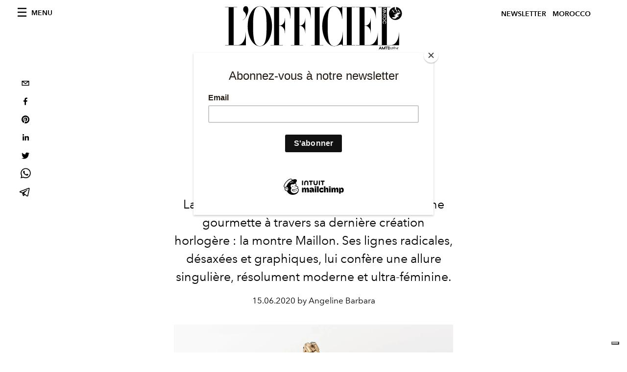

--- FILE ---
content_type: text/html; charset=utf-8
request_url: https://www.google.com/recaptcha/api2/aframe
body_size: 250
content:
<!DOCTYPE HTML><html><head><meta http-equiv="content-type" content="text/html; charset=UTF-8"></head><body><script nonce="4pDkOTUAzutK2OptOPx8IQ">/** Anti-fraud and anti-abuse applications only. See google.com/recaptcha */ try{var clients={'sodar':'https://pagead2.googlesyndication.com/pagead/sodar?'};window.addEventListener("message",function(a){try{if(a.source===window.parent){var b=JSON.parse(a.data);var c=clients[b['id']];if(c){var d=document.createElement('img');d.src=c+b['params']+'&rc='+(localStorage.getItem("rc::a")?sessionStorage.getItem("rc::b"):"");window.document.body.appendChild(d);sessionStorage.setItem("rc::e",parseInt(sessionStorage.getItem("rc::e")||0)+1);localStorage.setItem("rc::h",'1769032699948');}}}catch(b){}});window.parent.postMessage("_grecaptcha_ready", "*");}catch(b){}</script></body></html>